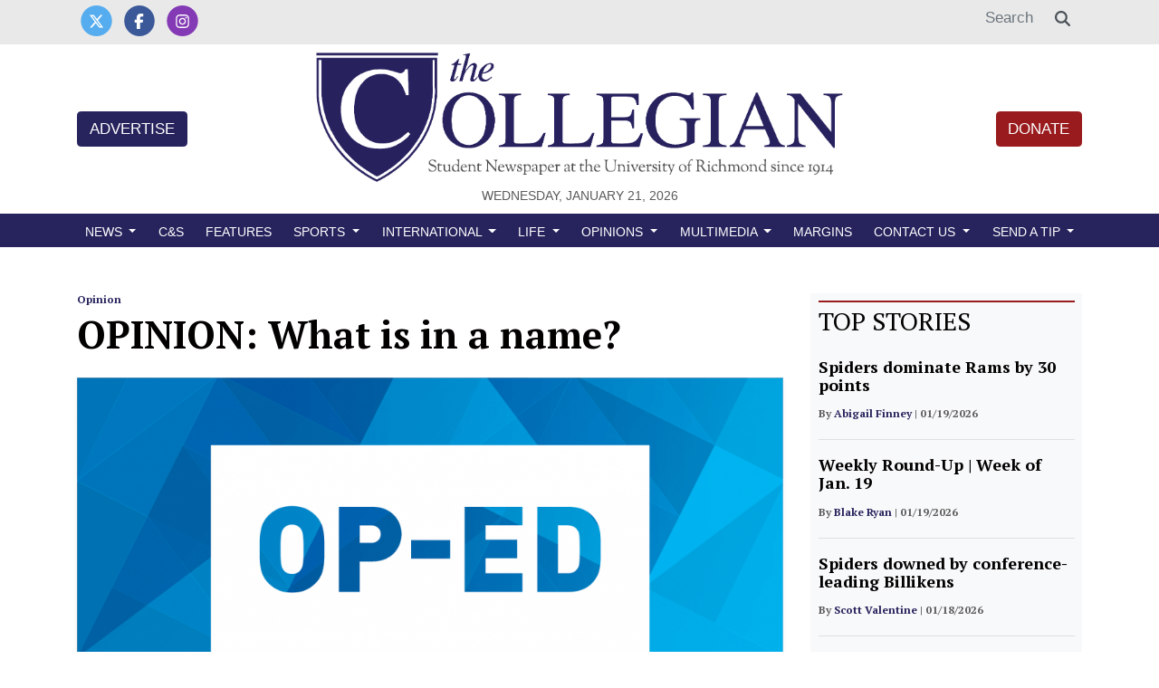

--- FILE ---
content_type: text/html; charset=UTF-8
request_url: https://www.thecollegianur.com/article/2021/03/opinion-what-is-in-a-name?ct=content_open&cv=cbox_latest
body_size: 10752
content:
<!DOCTYPE html>
<html lang="en-US">
<!--
   _____ _   _                    _
  / ____| \ | |                  | |
 | (___ |  \| |_      _____  _ __| | _____
  \___ \| . ` \ \ /\ / / _ \| '__| |/ / __|
  ____) | |\  |\ V  V / (_) | |  |   <\__ \
 |_____/|_| \_| \_/\_/ \___/|_|  |_|\_\___/

SNworks - Solutions by The State News - http://getsnworks.com
-->
<head>
<meta charset="utf-8">
    <meta http-equiv="content-type" content="text/html; charset=utf-8">
    <script type="text/javascript">var _sf_startpt=(new Date()).getTime();</script>

    <meta name="viewport" content="width=device-width">

    


                
<!-- CEO:STD-META -->


            	
                                                                        
    <title>OPINION: What is in a name? - University of Richmond's Student Newspaper</title>
<style>#__ceo-debug-message{display: none;}#__ceo-debug-message-open,#__ceo-debug-message-close{font-size: 18px;color: #333;text-decoration: none;position: absolute;top: 0;left: 10px;}#__ceo-debug-message-close{padding-right: 10px;}#__ceo-debug-message #__ceo-debug-message-open{display: none;}#__ceo-debug-message div{display: inline-block;}#__ceo-debug-message.message-collapse{width: 50px;}#__ceo-debug-message.message-collapse div{display: none;}#__ceo-debug-message.message-collapse #__ceo-debug-message-close{display: none;}#__ceo-debug-message.message-collapse #__ceo-debug-message-open{display: inline !important;}.__ceo-poll label{display: block;}ul.__ceo-poll{padding: 0;}.__ceo-poll li{list-style-type: none;margin: 0;margin-bottom: 5px;}.__ceo-poll [name="verify"]{opacity: 0.001;}.__ceo-poll .__ceo-poll-result{max-width: 100%;border-radius: 3px;background: #fff;position: relative;padding: 2px 0;}.__ceo-poll span{z-index: 10;padding-left: 4px;}.__ceo-poll .__ceo-poll-fill{padding: 2px 4px;z-index: 5;top: 0;background: #4b9cd3;color: #fff;border-radius: 3px;position: absolute;overflow: hidden;}.__ceo-flex-container{display: flex;}.__ceo-flex-container .__ceo-flex-col{flex-grow: 1;}.__ceo-table{margin: 10px 0;}.__ceo-table td{border: 1px solid #333;padding: 0 10px;}.text-align-center{text-align: center;}.text-align-right{text-align: right;}.text-align-left{text-align: left;}.__ceo-text-right:empty{margin-bottom: 1em;}article:not(.arx-content) .btn{font-weight: 700;}article:not(.arx-content) .float-left.embedded-media{padding: 0px 15px 15px 0px;}article:not(.arx-content) .align-center{text-align: center;}article:not(.arx-content) .align-right{text-align: right;}article:not(.arx-content) .align-left{text-align: left;}article:not(.arx-content) table{background-color: #f1f1f1;border-radius: 3px;width: 100%;border-collapse: collapse;border-spacing: 0;margin-bottom: 1.5rem;caption-side: bottom;}article:not(.arx-content) table th{text-align: left;padding: 0.5rem;border-bottom: 1px solid #ccc;}article:not(.arx-content) table td{padding: 0.5rem;border-bottom: 1px solid #ccc;}article:not(.arx-content) figure:not(.embedded-media)> figcaption{font-size: 0.8rem;margin-top: 0.5rem;line-height: 1rem;}</style>

    <meta name="description" content="University&#x20;of&#x20;Richmond&#x27;s&#x20;Student&#x20;Newspaper.">

                <meta name="twitter:site" content="@@thecollegianur">     
        <meta property="og:url" content="https://www.thecollegianur.com/article/2021/03/opinion-what-is-in-a-name?ct=content_open&amp;cv=cbox_latest">     <meta property="og:type" content="article">
    <meta property="og:site_name" content="OPINION&#x3A;&#x20;What&#x20;is&#x20;in&#x20;a&#x20;name&#x3F;&#x20;-&#x20;University&#x20;of&#x20;Richmond&#x27;s&#x20;Student&#x20;Newspaper">
    <meta property="og:title" content="OPINION&#x3A;&#x20;What&#x20;is&#x20;in&#x20;a&#x20;name&#x3F;">     <meta property="og:description" content="University&#x20;of&#x20;Richmond&#x27;s&#x20;Student&#x20;Newspaper.">             <meta name="twitter:card" content="summary_large_image">


    
                                        
                    <meta property="og:image" content="https://snworksceo.imgix.net/urc/85a1608c-1e6e-4ebc-8cb0-e4ad6c8fdc5e.sized-1000x1000.PNG?w=800&amp;h=600">          <meta property="og:image:width" content="800">         <meta property="og:image:height" content="600">     
			<meta name="robots" content="noindex, nofollow, max-image-preview:large">
    
    <script type="application/ld+json">
          {
            "@context": "http://schema.org",
            "@type": "NewsArticle",
            "headline": "OPINION: What is in a name?",
            "url": "https://www.thecollegianur.com/article/2021/03/opinion-what-is-in-a-name",
                            "thumbnailUrl": "https://snworksceo.imgix.net/urc/85a1608c-1e6e-4ebc-8cb0-e4ad6c8fdc5e.sized-1000x1000.PNG?w=800",
                "image": "https://snworksceo.imgix.net/urc/85a1608c-1e6e-4ebc-8cb0-e4ad6c8fdc5e.sized-1000x1000.PNG?w=800",
                        "dateCreated": "2021-03-19T15:30:55-04:00",
            "articleSection": "Editorials",
            "creator": ["Gabe Josephs"],
            "author": ["Gabe Josephs"],
            "keywords": ["Opinion","opinions","top-opinion","top-opinions"]
          }
    </script>


    
        <link href="https://fonts.googleapis.com/css2?family=PT+Serif:ital,wght@0,400;0,700;1,400;1,700&display=swap" rel="stylesheet">

    <link rel="stylesheet" href="https://stackpath.bootstrapcdn.com/bootstrap/4.3.1/css/bootstrap.min.css" integrity="sha384-ggOyR0iXCbMQv3Xipma34MD+dH/1fQ784/j6cY/iJTQUOhcWr7x9JvoRxT2MZw1T" crossorigin="anonymous">
    <script src="https://kit.fontawesome.com/b3848d02ac.js" crossorigin="anonymous"></script>

    
    <link rel="apple-touch-icon" sizes="57x57" href="https://dufhbzqc5kx7o.cloudfront.net/591aaa193cb57bcadc4129d113295f30/dist/img/favicons/apple-icon-57x57.png">
<link rel="apple-touch-icon" sizes="60x60" href="https://dufhbzqc5kx7o.cloudfront.net/591aaa193cb57bcadc4129d113295f30/dist/img/favicons/apple-icon-60x60.png">
<link rel="apple-touch-icon" sizes="72x72" href="https://dufhbzqc5kx7o.cloudfront.net/591aaa193cb57bcadc4129d113295f30/dist/img/favicons/apple-icon-72x72.png">
<link rel="apple-touch-icon" sizes="76x76" href="https://dufhbzqc5kx7o.cloudfront.net/591aaa193cb57bcadc4129d113295f30/dist/img/favicons/apple-icon-76x76.png">
<link rel="apple-touch-icon" sizes="114x114" href="https://dufhbzqc5kx7o.cloudfront.net/591aaa193cb57bcadc4129d113295f30/dist/img/favicons/apple-icon-114x114.png">
<link rel="apple-touch-icon" sizes="120x120" href="https://dufhbzqc5kx7o.cloudfront.net/591aaa193cb57bcadc4129d113295f30/dist/img/favicons/apple-icon-120x120.png">
<link rel="apple-touch-icon" sizes="144x144" href="https://dufhbzqc5kx7o.cloudfront.net/591aaa193cb57bcadc4129d113295f30/dist/img/favicons/apple-icon-144x144.png">
<link rel="apple-touch-icon" sizes="152x152" href="https://dufhbzqc5kx7o.cloudfront.net/591aaa193cb57bcadc4129d113295f30/dist/img/favicons/apple-icon-152x152.png">
<link rel="apple-touch-icon" sizes="180x180" href="https://dufhbzqc5kx7o.cloudfront.net/591aaa193cb57bcadc4129d113295f30/dist/img/favicons/apple-icon-180x180.png">
<link rel="icon" type="image/png" sizes="192x192" href="https://dufhbzqc5kx7o.cloudfront.net/591aaa193cb57bcadc4129d113295f30/dist/img/favicons/android-icon-192x192.png">
<link rel="icon" type="image/png" sizes="32x32" href="https://dufhbzqc5kx7o.cloudfront.net/591aaa193cb57bcadc4129d113295f30/dist/img/favicons/favicon-32x32.png">
<link rel="icon" type="image/png" sizes="96x96" href="https://dufhbzqc5kx7o.cloudfront.net/591aaa193cb57bcadc4129d113295f30/dist/img/favicons/favicon-96x96.png">
<link rel="icon" type="image/png" sizes="16x16" href="https://dufhbzqc5kx7o.cloudfront.net/591aaa193cb57bcadc4129d113295f30/dist/img/favicons/favicon-16x16.png">
<link rel="manifest" href="https://dufhbzqc5kx7o.cloudfront.net/591aaa193cb57bcadc4129d113295f30/dist/img/favicons/manifest.json">
<meta name="msapplication-TileColor" content="#ffffff">
<meta name="msapplication-TileImage" content="https://dufhbzqc5kx7o.cloudfront.net/591aaa193cb57bcadc4129d113295f30/dist/img/favicons/ms-icon-144x144.png">
<meta name="theme-color" content="#ffffff">

            <link rev="canonical" type="text/html" href="https://www.thecollegianur.com/article/2021/03/opinion-what-is-in-a-name">
    <link rel="alternate shorter" type="text/html" href="">

    <link rel="stylesheet" type="text/css" media="screen, projection, print" href="https://dufhbzqc5kx7o.cloudfront.net/591aaa193cb57bcadc4129d113295f30/dist/css/master.css">
    <link rel="stylesheet" type="text/css" media="print" href="https://dufhbzqc5kx7o.cloudfront.net/591aaa193cb57bcadc4129d113295f30/dist/css/print.css">

    <link href="https://vjs.zencdn.net/7.5.4/video-js.css" rel="stylesheet">
    <script src="https://vjs.zencdn.net/7.5.4/video.js"></script>

    <!-- START gryphon/ads/include.tpl -->
    <script async="async" src="https://www.googletagservices.com/tag/js/gpt.js"></script>
    <script>
    var googletag = googletag || {};
    googletag.cmd = googletag.cmd || [];
    </script>

            <script>
        googletag.cmd.push(function() {
            var mappingLB =
                  googletag.sizeMapping()
                    .addSize([1024, 0], [728, 90]) // Desktops only
                    .addSize([768, 0], [320, 50]) // Tablets
                    .addSize([320, 0], [320, 50]) // Mobile devices
                    .build();

            googletag.defineSlot('/56628364/urc_bottom_leaderboard', [[320, 50], [728, 90]], 'div-gpt-ad-1518192039192-0').defineSizeMapping(mappingLB).addService(googletag.pubads());
            googletag.defineSlot('/56628364/urc_rectangle', [300, 250], 'div-gpt-ad-1500480108535-1').addService(googletag.pubads());
            googletag.defineSlot('/56628364/urc_top_leaderboard', [[320, 50], [728, 90]], 'div-gpt-ad-1518192039192-1').defineSizeMapping(mappingLB).addService(googletag.pubads());
            googletag.pubads().enableSingleRequest();
            googletag.pubads().collapseEmptyDivs();
            googletag.enableServices();
        });
        </script>
         <!-- Flytedesk Digital --> <script type="text/javascript"> (function (w, d, s, p) { let f = d.getElementsByTagName(s)[0], j = d.createElement(s); j.id = 'flytedigital'; j.async = true; j.src = 'https://digital.flytedesk.com/js/head.js#' + p; f.parentNode.insertBefore(j, f); })(window, document, 'script', '8b8316d5-c3cd-435e-b02f-0a46839f41f2'); </script> <!-- End Flytedesk Digital -->
<!-- END gryphon/ads/include.tpl -->
</head>

<body class="article">
    

<!-- Google Tag Manager -->
    <noscript><iframe src="//www.googletagmanager.com/ns.html?id=GTM-PPSLPT" height="0" width="0" style="display:none;visibility:hidden"></iframe></noscript>
    <script>(function(w,d,s,l,i){w[l]=w[l]||[];w[l].push({'gtm.start':
    new Date().getTime(),event:'gtm.js'});var f=d.getElementsByTagName(s)[0],
    j=d.createElement(s),dl=l!='dataLayer'?'&l='+l:'';j.async=true;j.src=
    '//www.googletagmanager.com/gtm.js?id='+i+dl;f.parentNode.insertBefore(j,f);
    })(window,document,'script','dataLayer','GTM-PPSLPT');</script>
<!-- End Google Tag Manager -->

    <div class="preheader pt-0 border-secondary pb-2">
    <div class="container">
        <div class="row align-items-end">
            <div class="col-12 col-lg-6 text-center text-lg-left">
                <ul class="list-inline mb-0">
                    <li class="list-inline-item mr-0"><a href="https://twitter.com/urcollegian/">
                        <span class="fa-stack">
                            <i class="fa fa-circle fa-stack-2x"></i>
                            <i class="fab fa-x-twitter fa-stack-1x text-white"></i>
                        </span>
                    </a></li>
                    <li class="list-inline-item mr-0"><a href="https://www.facebook.com/urcollegian//">
                        <span class="fa-stack">
                            <i class="fa fa-circle fa-stack-2x"></i>
                            <i class="fab fa-facebook-f fa-stack-1x text-white"></i>
                        </span>
                    </a></li>
                    <li class="list-inline-item mr-0"><a href="https://www.instagram.com/thecollegianur/">
                        <span class="fa-stack">
                            <i class="fa fa-circle fa-stack-2x"></i>
                            <i class="fab fa-instagram fa-stack-1x text-white"></i>
                        </span>
                    </a></li>
                                    </ul>
            </div>
            <div class="d-none d-lg-block col-12 col-md-6 text-right">
                <form method="get" action="https://www.thecollegianur.com/search">
                    <input type="hidden" name="a" value="1">
                    <input type="hidden" name="o" value="date">
                    <div class="input-group">
                        <input type="text" name="s" class="form-control text-right border-0" placeholder="Search">
                        <div class="input-group-append">
                            <div class="input-group-text border-0 bg-white"><i class="fa fa-search"></i></div>
                        </div>
                    </div>
                </form>
            </div>
        </div>
    </div>
</div>
    <header class="my-2">
    <div class="container">
        <div class="row align-items-center">
            <div class="col-12 col-md-6 col-lg-8 order-1 order-md-2 text-center">
                <a href="https://www.thecollegianur.com/"><img src="https://dufhbzqc5kx7o.cloudfront.net/591aaa193cb57bcadc4129d113295f30/dist/img/logo-default.png" alt="The Collegian" class="w-80"></a>
                <div class="text-center">
                    <small class="text-uppercase font-display">Wednesday, January 21, 2026</small>
                </div>
            </div>
            <div class="col-6 col-md-3 col-lg-2 order-2 order-md-1 text-center text-md-left">
                <a href="https://www.thecollegianur.com/page/advertise" class="btn btn-primary text-uppercase">Advertise</a>
            </div>
            <div class="col-6 col-md-3 col-lg-2 order-3 text-center text-md-right">
                <a href="https://give.richmond.edu/campaigns/47447/donations/new?designation=thecollegian" target="_blank" class="btn btn-secondary text-uppercase">Donate</a>
            </div>
        </div>
    </div>
</header>
    <nav class="navbar sticky-top navbar-expand-lg navbar-light mb-4 pb-0 pt-1" id="mainNavbar">
    <div class="container">
        <button class="navbar-toggler" type="button" data-toggle="collapse" data-target="#mainNavbarContent">
            <i class="fas fa-bars text-white"></i>
        </button>
        <form method="get" action="https://www.thecollegianur.com/search" class="d-block d-md-none" role="search">
            <input type="hidden" name="a" value="1">
            <input type="hidden" name="o" value="date">
            <input type="search" name="s" class="form-control form-control-sm" placeholder="Search">
        </form>
        <div class="collapse navbar-collapse text-uppercase font-display" id="mainNavbarContent">
            <ul class="navbar-nav mx-auto justify-content-between w-100 align-items-center">
                                                            <li class="navbar-item dropdown" id="newsDropdownContainer">
                            <a class="nav-link dropdown-toggle" href="https://www.thecollegianur.com/section/news" id="navbarDropdownNews" role="button" data-toggle="dropdown" aria-haspopup="true" aria-expanded="false">
                                News
                            </a>
                            <div class="dropdown-menu" aria-labelledby="navbarDropdownNews">
                                                                    <a class="dropdown-item" href="https://www.thecollegianur.com/section/news">All News</a>
                                                                    <a class="dropdown-item" href="https://www.thecollegianur.com/section/academics">Academics</a>
                                                                    <a class="dropdown-item" href="https://www.thecollegianur.com/section/administration">Administration</a>
                                                                    <a class="dropdown-item" href="https://www.thecollegianur.com/section/campus-life">Campus Life</a>
                                                                    <a class="dropdown-item" href="https://www.thecollegianur.com/section/faculty">Faculty &amp; Staff</a>
                                                                    <a class="dropdown-item" href="https://www.thecollegianur.com/section/richmond">Richmond</a>
                                                            </div>
                        </li>
                                                                                <li class="navbar-item "><a class="nav-link " href="https://www.thecollegianur.com/section/city-and-state" title="C&amp;S">C&S</a></li>
                                                                                <li class="navbar-item "><a class="nav-link " href="https://www.thecollegianur.com/section/features" title="Features">Features</a></li>
                                                                                <li class="navbar-item dropdown" id="sportsDropdownContainer">
                            <a class="nav-link dropdown-toggle" href="https://www.thecollegianur.com/section/sports" id="navbarDropdownSports" role="button" data-toggle="dropdown" aria-haspopup="true" aria-expanded="false">
                                Sports
                            </a>
                            <div class="dropdown-menu" aria-labelledby="navbarDropdownSports">
                                                                    <a class="dropdown-item" href="https://www.thecollegianur.com/section/sports">All Sports</a>
                                                                    <a class="dropdown-item" href="https://www.thecollegianur.com/section/baseball">Baseball</a>
                                                                    <a class="dropdown-item" href="https://www.thecollegianur.com/section/basketball">Basketball</a>
                                                                    <a class="dropdown-item" href="https://www.thecollegianur.com/section/club-sports">Club Sports</a>
                                                                    <a class="dropdown-item" href="https://www.thecollegianur.com/section/cross-country">Cross Country</a>
                                                                    <a class="dropdown-item" href="https://www.thecollegianur.com/section/field-hockey">Field Hockey</a>
                                                                    <a class="dropdown-item" href="https://www.thecollegianur.com/section/football">Football</a>
                                                                    <a class="dropdown-item" href="https://www.thecollegianur.com/section/golf">Golf</a>
                                                                    <a class="dropdown-item" href="https://www.thecollegianur.com/section/lacrosse">Lacrosse</a>
                                                                    <a class="dropdown-item" href="https://www.thecollegianur.com/section/soccer">Soccer</a>
                                                                    <a class="dropdown-item" href="https://www.thecollegianur.com/section/swimming-and-diving">Swimming and Diving</a>
                                                                    <a class="dropdown-item" href="https://www.thecollegianur.com/section/tennis">Tennis</a>
                                                                    <a class="dropdown-item" href="https://www.thecollegianur.com/section/track-and-field">Track and Field</a>
                                                            </div>
                        </li>
                                                                                <li class="navbar-item dropdown" id="intlDropdownContainer">
                            <a class="nav-link dropdown-toggle" href="https://www.thecollegianur.com/section/international" id="navbarDropdownIntl" role="button" data-toggle="dropdown" aria-haspopup="true" aria-expanded="false">
                                International
                            </a>
                            <div class="dropdown-menu" aria-labelledby="navbarDropdownIntl">
                                                                    <a class="dropdown-item" href="https://www.thecollegianur.com/section/international">All International</a>
                                                                    <a class="dropdown-item" href="https://www.thecollegianur.com/section/international-reflection">International Reflection</a>
                                                            </div>
                        </li>
                                                                                <li class="navbar-item dropdown" id="lifeDropdownContainer">
                            <a class="nav-link dropdown-toggle" href="https://www.thecollegianur.com/section/life" id="navbarDropdownLife" role="button" data-toggle="dropdown" aria-haspopup="true" aria-expanded="false">
                                Life
                            </a>
                            <div class="dropdown-menu" aria-labelledby="navbarDropdownLife">
                                                                    <a class="dropdown-item" href="https://www.thecollegianur.com/section/life">All Life</a>
                                                                    <a class="dropdown-item" href="https://www.thecollegianur.com/section/arts-and-entertaiment">Arts &amp; Entertainment</a>
                                                                    <a class="dropdown-item" href="https://www.thecollegianur.com/section/lifestyle">Lifestyle</a>
                                                            </div>
                        </li>
                                                                                <li class="navbar-item dropdown" id="opinionDropdownContainer">
                            <a class="nav-link dropdown-toggle" href="https://www.thecollegianur.com/section/opinion" id="navbarDropdownOpinion" role="button" data-toggle="dropdown" aria-haspopup="true" aria-expanded="false">
                                Opinions
                            </a>
                            <div class="dropdown-menu" aria-labelledby="navbarDropdownOpinion">
                                                                    <a class="dropdown-item" href="https://www.thecollegianur.com/section/opinions">All Opinions</a>
                                                                    <a class="dropdown-item" href="https://www.thecollegianur.com/section/editorials">Editorials</a>
                                                                    <a class="dropdown-item" href="https://www.thecollegianur.com/section/columns">Columns</a>
                                                            </div>
                        </li>
                                                                                <li class="navbar-item dropdown" id="multimediaDropdownContainer">
                            <a class="nav-link dropdown-toggle" href="https://www.thecollegianur.com/multimedia" id="navbarDropdownMultimedia" role="button" data-toggle="dropdown" aria-haspopup="true" aria-expanded="false">
                                Multimedia
                            </a>
                            <div class="dropdown-menu" aria-labelledby="navbarDropdownMultimedia">
                                                                    <a class="dropdown-item" href="https://www.thecollegianur.com/multimedia">All multimedia</a>
                                                                    <a class="dropdown-item" href="https://www.thecollegianur.com/gallery">Galleries</a>
                                                                    <a class="dropdown-item" href="https://www.thecollegianur.com/multimedia/video">Videos</a>
                                                                    <a class="dropdown-item" href="https://www.thecollegianur.com/section/podcast">Podcasts</a>
                                                            </div>
                        </li>
                                                                                <li class="navbar-item "><a class="nav-link " href="https://www.thecollegianur.com/section/margins" title="Margins">Margins</a></li>
                                                                                <li class="navbar-item dropdown" id="contact-usDropdownContainer">
                            <a class="nav-link dropdown-toggle" href="https://www.thecollegianur.com/page/contact" id="navbarDropdownContact-Us" role="button" data-toggle="dropdown" aria-haspopup="true" aria-expanded="false">
                                Contact Us
                            </a>
                            <div class="dropdown-menu" aria-labelledby="navbarDropdownContact-Us">
                                                                    <a class="dropdown-item" href="https://www.thecollegianur.com/page/contact">Contact</a>
                                                                    <a class="dropdown-item" href="https://www.thecollegianur.com/page/about">About Us</a>
                                                                    <a class="dropdown-item" href="https://www.thecollegianur.com/page/ethics-and-policies">Ethics and Policies</a>
                                                                    <a class="dropdown-item" href="https://www.thecollegianur.com/page/advertise">Advertise</a>
                                                                    <a class="dropdown-item" href="https://give.richmond.edu/campaigns/47447/donations/new?designation=thecollegian">Donate</a>
                                                            </div>
                        </li>
                                                                                <li class="navbar-item dropdown" id="send-a-tipDropdownContainer">
                            <a class="nav-link dropdown-toggle" href="https://www.thecollegianur.com/#" id="navbarDropdownSend-A-Tip" role="button" data-toggle="dropdown" aria-haspopup="true" aria-expanded="false">
                                Send a Tip
                            </a>
                            <div class="dropdown-menu" aria-labelledby="navbarDropdownSend-A-Tip">
                                                                    <a class="dropdown-item" href="https://docs.google.com/forms/d/e/1FAIpQLSdHVX8Qq8P2xcOoULpfQzUrNS34Tx98Tmz3eeV9Fxr5jJAuzw/viewform">Submit News Tip</a>
                                                                    <a class="dropdown-item" href="https://docs.google.com/forms/d/e/1FAIpQLSec4rDBVIZ0cajuLvm9Q7a7zKXD7W_l3TuerM-EdIEon1rKRQ/viewform?c=0&amp;w=1"> Submit Anonymous Tip</a>
                                                            </div>
                        </li>
                                                </ul>
        </div>
    </div>
</nav>

    
    
    

    <!-- START gryphon/ads/top_leaderboard.tpl -->
<div class="d-flex justify-content-center ad leaderboard">

                            <!-- /56628364/urc_top_leaderboard -->
            <div id="div-gpt-ad-1518192039192-1">
            <script>
            googletag.cmd.push(function() { googletag.display('div-gpt-ad-1518192039192-1'); });
            </script>
            </div>
            </div>
<!-- END gryphon/ads/top_leaderboard.tpl -->

    <!-- START gryphon/article/main.tpl -->


    
<div class="container my-4">
    <div class="row">
        <div class="col">
            <article class="full-article">
                
                <div class="kicker"><span class="kicker"><a href="https://www.thecollegianur.com/section/opinion">Opinion</a></span></div>

                <h1>OPINION: What is in a name?</h1>
                
                                    <figure class="dom-art-container my-4 shadow-sm bg-light">
                                                    <img src="https://snworksceo.imgix.net/urc/85a1608c-1e6e-4ebc-8cb0-e4ad6c8fdc5e.sized-1000x1000.PNG?w=1000" alt="&lt;p&gt;Graphic&#x20;by&#x20;Annie&#x20;Scalet&#x2F;The&#x20;Collegian&lt;&#x2F;p&gt;" class="w-100">
                                                <div class="domphoto-caption mt-2 text-left text-md-right p-1">
                            <p>Graphic by Annie Scalet/The Collegian</p>

                            
                        </div>
                    </figure>
                
                                    <div class="row  mt-4 mb-0 mb-md-4">
                        <div class="col-12 col-md-6">
                            <aside class="author-name">
                                    
    
                                    
            By <a href="https://www.thecollegianur.com/staff/gabe-josephs">Gabe Josephs</a>
                                    
                                <div class="mt-1">
                                    <span class="can-localize">March 19, 2021 | 3:30pm EDT</span>
                                </div>
                            </aside>
                        </div>
                        <div class="col-12 col-md-6 text-left text-md-right d-print-none">
                            <ul class="social-links list-unsyled list-inline mt-4 mt-md-0">
                                <li class="list-inline-item"><a href="http://www.facebook.com/sharer.php?u=https://www.thecollegianur.com/article/2021/03/opinion-what-is-in-a-name" target="_blank" class="sends-events" data-ga-category="Share" data-ga-action="click" data-ga-label="facebook" data-ga-value="CURL"><i class="fab fa-facebook"></i></a></li>
                                <li class="list-inline-item"><a href="http://twitter.com/intent/tweet?url=https://www.thecollegianur.com/article/2021/03/opinion-what-is-in-a-name&amp;text=OPINION: What is in a name?" target="_blank" class="sends-events" data-ga-category="Share" data-ga-action="click" data-ga-label="twitter" data-ga-value="CURL"><i class="fab fa-x-twitter"></i></a></li>
                                                                <li class="list-inline-item"><a href="mailto:?subject=OPINION%3A%20What%20is%20in%20a%20name%3F%20|%20The%20Collegian&amp;message=Check%20out%20this%20article%20from%20The%20Collegian%3A%20https%3A%2F%2Fwww.thecollegianur.com%2Farticle%2F2021%2F03%2Fopinion-what-is-in-a-name" class="sends-events" data-ga-category="Share" data-ga-action="click" data-ga-label="email" data-ga-value="CURL"><i class="fa fa-envelope"></i></a></li>
                                <li class="list-inline-item"><a href="#" onclick="window.print()" class="sends-events" data-ga-category="Share" data-ga-action="click" data-ga-label="facebook" data-ga-value="CURL"><i class="fas fa-print"></i></a></li>
                            </ul>
                        </div>
                    </div>
                
                <div class="article-content w-100 mb-4">
                                            <p><em>Editor’s Note: The views and opinions expressed in this article do not reflect those of The Collegian.</em>&nbsp;</p>
<p>There is nothing “mere” about symbols. In a modern world populated by an endless river of abstractions, the manipulation of symbols is the nature and virtue of language, art, science, technology, law and indeed life. What ought we to make, then, of the symbolism laid bare before our eyes in the University administration’s continued refusal to rename Mitchell-Freeman and Ryland halls?</p>

                        <div class="d-block d-md-none inline-ad my-4 mr-0 mr-md-4 text-center d-print-none">
                            <!-- START gryphon/ads/rectangle.tpl -->
<div class="ad rectangle">
                            <!-- /56628364/urc_rectangle -->
            <div id="div-gpt-ad-1500480108535-1" style="height:250px; width:300px;">
            <script>
            googletag.cmd.push(function()
            { googletag.display('div-gpt-ad-1500480108535-1'); }
            );
            </script>
            </div>
            </div>
<!-- END gryphon/ads/rectangle.tpl -->
                        </div>

                        <p>I need not take up much of the reader’s time recapitulating the lives of any involved. Robert Ryland, <a href="https://president.richmond.edu/inclusive-history/ryland/index.html">the gleeful enslaver</a>, is dead. Douglas Southall Freeman, <a href="https://president.richmond.edu/inclusive-history/freeman/index.html">the eugenicist</a>, is dead. Enslaved people and the victims of eugenics are dead too. Their vocality in the stream of history is silenced forever. But their memory is forged by the sentient.</p>
<p>Memory’s magistrates are elected by the congress of the living. It is the living who obtain a monopoly on the meaning and measure of the worlds that lived before, the living who negotiate with our most troublesome inheritances.</p>
<p>It is clear that the administration’s response thus far is wholly insufficient. No amount of obfuscation, no number of public statements, no amount of circular reasoning and no amount of hiding behind sclerotic bureaucracy—<a href="https://president.richmond.edu/initiatives/letters/statements/march-17-2021.html"><em>the Board has made its decision!</em></a>—will sully that fact.&nbsp;</p>
<p>Lest we be mistaken, the administration’s decision is not devoid of moral content. Prepending John Mitchell Jr.’s name to Freeman Hall creates a dastardly moral equivalence between a vicious racist and the Black man who enlisted in opposition to that racism. Mitchell and Freeman were not equaled in history; the moral character of Mitchell is categorically superior to that of Freeman. Yet memory attempts to make equal what history clearly makes unequal.</p>
<p>Meanwhile, the supposed remembrance of enslaved people’s names in Ryland Hall only serves to prostitute their toil by permanently consigning them in our memory to the status of subjection imposed upon them, recalling them only in terms of the bitter chalice of suffering they did not want. To add insult to injury, this arrangement leans into the pointy end of white supremacy by reifying the barbaric relations between master and slave—the master gets a building, the slaves get a plaque. <em>The Board has made its decision!</em></p>
<p>This is not Custer’s Last Stand against cancel culture. This is a struggle for absolution. We are trapped in a constant conversation with the past and the future.&nbsp;</p>

                                                                            <p>My faith is steadfast that student opposition to these buildings’ names holds the right of the moral principle and that we have the greater part of the initiative. That the president of this institution now crouches behind transparent pretenses of institutional constraint — <em>the Board has made its decision! </em>— is a pockmark on his legacy that will last.&nbsp;</p>
<p>My tenure at this institution may not endure to witness the erasure of the gap between the world as it is and the world as it ought to be. But the gap will be erased. The conversation with the past and the future goes on. Posterity will have the last word.</p>
<p><em>Contact contributor Gabe Josephs at gabe.josephs@richmond.edu.</em></p>
                            <div class="row align-items-center my-4 bg-light py-4">
    <div class="col-12 col-sm-5">
        <h3>Enjoy what you're reading?<br>Signup for our newsletter</h3>
    </div>
    <div class="col-12 col-sm-7">
        <iframe src="https://thecollegianur.substack.com/embed" width="480" height="320" style="border:1px solid #EEE; background:white;" frameborder="0" scrolling="no"></iframe>
    </div>
</div>
                        
                        
                        

                        <div class="row align-items-center py-4">
    <div class="col-12 font-sans">
        <div class="bg-light p-3">
            <h3>Support independent student media</h3>

            <p class="font-sans">You can make a tax-deductible donation by clicking the button below, which takes you to our secure PayPal account. The page is set up to receive contributions in whatever amount you designate. We look forward to using the money we raise to further our mission of providing honest and accurate information to students, faculty, staff, alumni and others in the general public.</p>
            <a href="https://give.richmond.edu/campaigns/47447/donations/new?designation=thecollegian" target="_blank" class="btn btn-block btn-primary btn-lg">Donate Now</a>
        </div>
    </div>
</div>

                                                    <div class="related mt-2 mb-4 pt-1 pb-4 d-print-none border-bottom-0">
                                <h3>Read More</h3>

                                                                    <div class="row">
                                                                                    <div class="col-12 mb-2 mb-md-0 col-md-4">
                                                        
    
        
    
        
        
                    
    <article class="art-above">

                <div class="row">
            <div class="col-4 pr-0 pr-md-3 col-md-12">
                                                        <div class="image-container mb-2 mb-md-0">
                                                    <a href="https://www.thecollegianur.com/article/2026/01/ai-va-legislature-11626"><img src="https://snworksceo.imgix.net/urc/7a83d66c-c846-4bda-bee3-6fdbc6829c38.sized-1000x1000.png?w=1000&amp;ar=4%3A3&amp;fit=crop&amp;crop=faces&amp;facepad=3&amp;auto=format" class="dom-art-above-image w-100 d-block mx-auto" alt="Graphic&#x20;by&#x20;Ava&#x20;Jenks&#x2F;The&#x20;Collegian"></a>
                                                                                                                            
                                            </div>
                                    
                            </div>
            <div class="col-8 col-md-12">
                
                <h3 class="headline has-photo"><a href="https://www.thecollegianur.com/article/2026/01/ai-va-legislature-11626">OPINION | My mom set technology boundaries. Why won’t Virginia legislators do the same?</a></h3>

                                    <span class="dateline has-photo">

                            
    
                                    
            By <a href="https://www.thecollegianur.com/staff/maddie-schall">Maddie Schall</a>
                                    
                         |                         <span class="time-since">                     4 days ago
    </span>
                    </span>
                
                            </div>
        </div>

        
    </article>

                                            </div>
                                                                                    <div class="col-12 mb-2 mb-md-0 col-md-4">
                                                        
    
        
    
        
        
                    
    <article class="art-above">

                <div class="row">
            <div class="col-4 pr-0 pr-md-3 col-md-12">
                                                        <div class="image-container mb-2 mb-md-0">
                                                    <a href="https://www.thecollegianur.com/article/2025/12/opinion-stewards-of-fire"><img src="https://snworksceo.imgix.net/urc/46e6d5f8-3b0f-4eaf-93cd-b6da79461ca6.sized-1000x1000.png?w=1000&amp;ar=4%3A3&amp;fit=crop&amp;crop=faces&amp;facepad=3&amp;auto=format" class="dom-art-above-image w-100 d-block mx-auto" alt="Graphic&#x20;by&#x20;Annie&#x20;Scalet&#x2F;The&#x20;Collegian"></a>
                                                                                                                            
                                            </div>
                                    
                            </div>
            <div class="col-8 col-md-12">
                
                <h3 class="headline has-photo"><a href="https://www.thecollegianur.com/article/2025/12/opinion-stewards-of-fire">OPINION: Stewards of fire</a></h3>

                                    <span class="dateline has-photo">

                            
    
                                    
            By <a href="https://www.thecollegianur.com/staff/lucas-chuidian">Lucas Chuidian</a>
                                    
                         |                         <span class="time-since">                     December 15, 2025
    </span>
                    </span>
                
                            </div>
        </div>

        
    </article>

                                            </div>
                                                                                    <div class="col-12 mb-2 mb-md-0 col-md-4">
                                                        
    
        
    
        
        
                    
    <article class="art-above">

                <div class="row">
            <div class="col-4 pr-0 pr-md-3 col-md-12">
                                                        <div class="image-container mb-2 mb-md-0">
                                                    <a href="https://www.thecollegianur.com/article/2025/12/opinion-ur-needs-to-limit-noise-on-the-im-fields"><img src="https://snworksceo.imgix.net/urc/46e6d5f8-3b0f-4eaf-93cd-b6da79461ca6.sized-1000x1000.png?w=1000&amp;ar=4%3A3&amp;fit=crop&amp;crop=faces&amp;facepad=3&amp;auto=format" class="dom-art-above-image w-100 d-block mx-auto" alt="Graphic&#x20;by&#x20;Annie&#x20;Scalet&#x2F;The&#x20;Collegian"></a>
                                                                                                                            
                                            </div>
                                    
                            </div>
            <div class="col-8 col-md-12">
                
                <h3 class="headline has-photo"><a href="https://www.thecollegianur.com/article/2025/12/opinion-ur-needs-to-limit-noise-on-the-im-fields">OPINION: UR needs to limit noise on the IM fields </a></h3>

                                    <span class="dateline has-photo">

                            
    
                                    
            By <a href="https://www.thecollegianur.com/staff/rosalie_hinke">Rosalie Hinke</a>
                                    
                         |                         <span class="time-since">                     December 12, 2025
    </span>
                    </span>
                
                            </div>
        </div>

        
    </article>

                                            </div>
                                                                            </div>
                                                            </div>
                        
                                    </div>

                            </article>
        </div>
        
            
<div class="col-12 fixed-sidebar d-print-none">

    <div class="">
        <div class="p-2 bg-light">
            <h3 class="subheader bordered mb-4 text-uppercase">Top Stories</h3>
                                
        
    
        
    <article class="art-hed">
        <h3><a href="https://www.thecollegianur.com/article/2026/01/spiders-dominate-rams-11926">Spiders dominate Rams by 30 points</a></h3>
                    <div class="dateline">

                                                        By <a href="https://www.thecollegianur.com/staff/abigail_finney">Abigail Finney</a>
                                        |
                
                <span class="time-since">01/19/2026</span>
            </div>
                            <hr>
            </article>

                                
        
    
        
    <article class="art-hed">
        <h3><a href="https://www.thecollegianur.com/article/2026/01/roundup-11926">Weekly Round-Up | Week of Jan. 19</a></h3>
                    <div class="dateline">

                                                        By <a href="https://www.thecollegianur.com/staff/blake-ryan">Blake Ryan</a>
                                        |
                
                <span class="time-since">01/19/2026</span>
            </div>
                            <hr>
            </article>

                                
        
    
        
    <article class="art-hed">
        <h3><a href="https://www.thecollegianur.com/article/2026/01/mens-bball-stlouis-11826">Spiders downed by conference-leading Billikens</a></h3>
                    <div class="dateline">

                                                        By <a href="https://www.thecollegianur.com/staff/scott-valentine">Scott Valentine</a>
                                        |
                
                <span class="time-since">01/18/2026</span>
            </div>
                            <hr>
            </article>

                                
        
    
        
    <article class="art-hed">
        <h3><a href="https://www.thecollegianur.com/article/2026/01/wbball-beats-dayton-11626">Spiders on four game winning streak after victory over Dayton</a></h3>
                    <div class="dateline">

                                                        By <a href="https://www.thecollegianur.com/staff/abigail_finney">Abigail Finney</a>
                                        |
                
                <span class="time-since">01/16/2026</span>
            </div>
                            <hr>
            </article>

                                
        
    
        
    <article class="art-hed">
        <h3><a href="https://www.thecollegianur.com/article/2026/01/spiders-cruise-to-victory-lasalle-11626">Spiders cruise to victory over explorers</a></h3>
                    <div class="dateline">

                                                        By <a href="https://www.thecollegianur.com/staff/scott-valentine">Scott Valentine</a>
                                        |
                
                <span class="time-since">01/16/2026</span>
            </div>
                    </article>

                    </div>
    </div>

            <div class="my-4 text-center">
            <!-- START gryphon/ads/rectangle.tpl -->
<div class="ad rectangle">
                            <!-- /56628364/urc_rectangle -->
            <div id="div-gpt-ad-1500480108535-1" style="height:250px; width:300px;">
            <script>
            googletag.cmd.push(function()
            { googletag.display('div-gpt-ad-1500480108535-1'); }
            );
            </script>
            </div>
            </div>
<!-- END gryphon/ads/rectangle.tpl -->
        </div>
    
    
            <a class="twitter-timeline" data-height="600" href="https://twitter.com/urcollegian?ref_src=twsrc%5Etfw">Tweets by urcollegian</a> <script async src="https://platform.twitter.com/widgets.js" charset="utf-8"></script>
    
                
            <div class="my-4 text-center">
                    </div>
    
</div>
    </div>
</div>


    <!-- START gryphon/ads/bottom_leaderboard.tpl -->
<div class="d-flex justify-content-center ad leaderboard">
                            <!-- /56628364/urc_bottom_leaderboard -->
            <div id="div-gpt-ad-1518192039192-0">
            <script>
            googletag.cmd.push(function() { googletag.display('div-gpt-ad-1518192039192-0'); });
            </script>
            </div>
            </div>
<!-- END gryphon/ads/bottom_leaderboard.tpl -->

    <footer class="bg-primary-color py-5 mt-4 text-white">
    <div class="container">
        <div class="row align-items-center mb-4">
            <div class="col-12 text-center">
                <a href="https://www.thecollegianur.com/"><img src="https://dufhbzqc5kx7o.cloudfront.net/591aaa193cb57bcadc4129d113295f30/dist/img/logo-alt.png" class="w-50" alt="The Collegian"></a>
                <br>
                <small class="pt-4">North Court Basement, 421 Westhampton Way, University of Richmond, Va. 23173</small>
            </div>
        </div>
        <div class="row align-items-top justify-content-md-center">
            <div class="col-12 col-md-3 text-left">
                <ul class="list-unstyled">
                    <li class="list-unstyled-item"><h3 class="text-white">Quick Links</h3></li>
                    <li class="list-unstyled-item"><a href="https://www.thecollegianur.com/page/about">About Us</a></li>
                    <li class="list-unstyled-item"><a href="https://www.thecollegianur.com/page/advertise">Advertise</a></li>
                    <li class="list-unstyled-item"><a href="https://give.richmond.edu/campaigns/47447/donations/new?designation=thecollegian" target="_blank">Donate</a></li>
                    <li class="list-unstyled-item"><a href="https://www.thecollegianur.com/page/join">Join the Collegian</a></li>
                    <li class="list-unstyled-item"><a href="https://collegian.richmond.edu/" target="_blank">Archives</a></li>
                </ul>
            </div>
            <div class="col-12 col-md-3 text-left">
                <ul class="list-unstyled">
                    <li class="list-unstyled-item"><h3 class="text-white"><a href="https://www.thecollegianur.com/section/news">News</a></h3></li>
                    <li class="list-unstyled-item"><a href="https://www.thecollegianur.com/section/academics">Academics</a></li>
                    <li class="list-unstyled-item"><a href="https://www.thecollegianur.com/section/administration">Administration</a></li>
                    <li class="list-unstyled-item"><a href="https://www.thecollegianur.com/section/campus-life">Campus Life</a></li>
                    <li class="list-unstyled-item"><a href="https://www.thecollegianur.com/section/faculty">Faculty</a></li>
                    <li class="list-unstyled-item"><a href="https://www.thecollegianur.com/section/richmond">Richmond</a></li>
                </ul>
            </div>
            <div class="col-12 col-md-3 text-left">
                <ul class="list-unstyled">
                    <li class="list-unstyled-item"><h3 class="text-white"><a href="https://www.thecollegianur.com/section/features">Features</a></h3></li>
                    <li class="list-unstyled-item"><h3 class="text-white"><a href="https://www.thecollegianur.com/section/Life">Life</a></h3></li>
                    <li class="list-unstyled-item"><a href="https://www.thecollegianur.com/section/arts-and-entertaiment">Arts and Entertainment</a></li>
                    <li class="list-unstyled-item"><a href="https://www.thecollegianur.com/section/international">International</a></li>
                    <li class="list-unstyled-item"><a href="https://www.thecollegianur.com/section/lifestyle">Lifestyle</a></li>
                </ul>
            </div>
            <div class="col-12 col-md-3 text-left">
                <ul class="list-unstyled">
                    <li class="list-unstyled-item"><h3 class="text-white"><a href="https://www.thecollegianur.com/section/opinion">Opinions</a></h3></li>
                    <li class="list-unstyled-item"><a href="https://www.thecollegianur.com/section/editorials">Editorials</a></li>
                    <li class="list-unstyled-item"><a href="https://www.thecollegianur.com/section/columns">Columns</a></li>
                    <li class="list-unstyled-item"><h3 class="text-white"><a href="https://www.thecollegianur.com/section/sports">Sports</a></h3></li>
                    <li class="list-unstyled-item"><h3 class="text-white"><a href="https://www.thecollegianur.com/multimedia">Multimedia</a></h3></li>
                </ul>
            </div>
        </div>
        <div class="row align-items-center">
            <div class="col-12 col-md-12 text-center">
                <ul class="list-inline d-inline-block ml-0">
                    <li class="list-inline-item mr-0 mx-3"><h3><a href="https://twitter.com/urcollegian/">
                        <i class="fab fa-x-twitter text-white"></i>
                    </a></h3></li>
                    <li class="list-inline-item mr-0 mx-3"><h3><a href="https://www.facebook.com/urcollegian//">
                        <i class="fab fa-facebook-f text-white"></i>
                    </a></h3></li>
                    <li class="list-inline-item mr-0 mx-3"><h3><a href="https://www.instagram.com/thecollegianur/">
                        <i class="fab fa-instagram text-white"></i>
                    </a></h3></li>
                                    </ul>
            </div>
        </div>
        <div class="row align-items-center">
            <div class="col-12 text-center">
                <small>
                    All rights reserved<br>
                    &copy; 2026 The Collegian<br>
                    Powered by <img src="https://cdn.thesn.net/gAssets/SNworks.png" style="position:relative;top:-3px;padding:0 10px;"> Solutions by The State News
                </small>
            </div>
        </div>
    </div>
</footer>

        <script src="https://code.jquery.com/jquery-3.4.1.min.js" crossorigin="anonymous"></script>
    <script src="https://cdn.jsdelivr.net/npm/popper.js@1.16.0/dist/umd/popper.min.js" integrity="sha384-Q6E9RHvbIyZFJoft+2mJbHaEWldlvI9IOYy5n3zV9zzTtmI3UksdQRVvoxMfooAo" crossorigin="anonymous"></script>
    <script src="https://stackpath.bootstrapcdn.com/bootstrap/4.4.1/js/bootstrap.min.js" integrity="sha384-wfSDF2E50Y2D1uUdj0O3uMBJnjuUD4Ih7YwaYd1iqfktj0Uod8GCExl3Og8ifwB6" crossorigin="anonymous"></script>

    <!-- Built in 0.21406602859497 seconds --><div id="__ceo-8B7A2F29-C494-4EAA-9D3D-93356FF6FB40"></div>
<script src="https://www.thecollegianur.com/b/e.js"></script>
<script></script>
</body>
</html>

--- FILE ---
content_type: text/html; charset=utf-8
request_url: https://www.google.com/recaptcha/api2/aframe
body_size: 268
content:
<!DOCTYPE HTML><html><head><meta http-equiv="content-type" content="text/html; charset=UTF-8"></head><body><script nonce="sSryjG_sV5j5BuXffbQSIA">/** Anti-fraud and anti-abuse applications only. See google.com/recaptcha */ try{var clients={'sodar':'https://pagead2.googlesyndication.com/pagead/sodar?'};window.addEventListener("message",function(a){try{if(a.source===window.parent){var b=JSON.parse(a.data);var c=clients[b['id']];if(c){var d=document.createElement('img');d.src=c+b['params']+'&rc='+(localStorage.getItem("rc::a")?sessionStorage.getItem("rc::b"):"");window.document.body.appendChild(d);sessionStorage.setItem("rc::e",parseInt(sessionStorage.getItem("rc::e")||0)+1);localStorage.setItem("rc::h",'1769001563029');}}}catch(b){}});window.parent.postMessage("_grecaptcha_ready", "*");}catch(b){}</script></body></html>